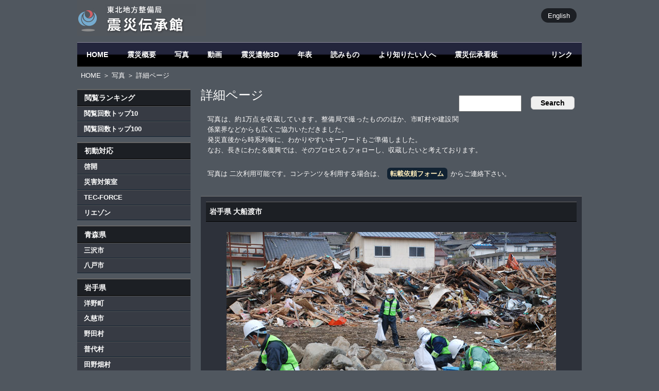

--- FILE ---
content_type: text/html
request_url: https://infra-archive311.thr.mlit.go.jp/?view=200980
body_size: 2949
content:
<!doctype html>
<html>
<head>
<!-- Google tag (gtag.js) -->
<script async src="https://www.googletagmanager.com/gtag/js?id=G-RHZVBSHPJ2"></script>
<script>
  window.dataLayer = window.dataLayer || [];
  function gtag(){dataLayer.push(arguments);}
  gtag('js', new Date());

  gtag('config', 'G-RHZVBSHPJ2');
</script>

<meta charset="UTF-8">
<title>震災伝承館 詳細ページ</title>
<meta name="keywords" content="震災,東日本大震災,アーカイブ,伝承,教訓,記録,啓開,くしの歯,東北地方整備局,リエゾン,TEC-FORCE">

<!--[if lt IE 9]>
<script src="http://html5shiv.googlecode.com/svn/trunk/html5.js"></script>
<![endif]-->
<link rel="shortcut icon" type="image/x-icon" href="http://infra-archive311.jp/favicon.ico">
<link href="design/design.css" rel="stylesheet" type="text/css">
<script type="text/javascript" src="lib/backToTop.js"></script>
<style type="text/css">  
<!-- 
#kensaku_kekka {zoom:1;}
#kensaku_kekka:after {content:"";}

.k_box { float:left; width:160px; height:106px; margin:10px 10px; overflow:hidden; }
.rank { float:left; width:160px; height:132px; margin:10px 10px; overflow:hidden; }
.rank span { float:left; font-weight:bold; }

#find { float:right; }

#page { clear:both; text-align:center; margin:2em; }
#page form { display:inline; }

#p_pic { margin:20px; text-align:center; }
#p_large { text-align:right; margin:1em 50px; }
#data { margin:1em 40px; width:640px; }
#data th { text-align:left; width:9em; background-color:#1c1f24; padding:0.5em 1.5em; }
#data td { text-align:left; background-color:#444449; padding:0.5em 1.5em; }
-->  
</style>
</head>
<body name="top" id="top">

<div id="container">

<header>
<div id="lang"><a href="en">English</a></div>

<h1><a href="./"><img src="design/site_title.gif" alt="国土交通省 東北地方整備局 -二十一世紀の津波石- 後世へ伝える東日本大震災の記憶" id="logo"></a></h1>

</header>

<nav id="g_nav">
<ul>
<li><a href="./">HOME</a></li>
<li><a href="gaiyou.html">震災概要</a></li>
<li><a href="pic.html">写真</a></li>
<li><a href="./?d=mov">動画</a></li>
<li><a href="3d.html">震災遺物3D</a></li>
<li><a href="history.html">年表</a></li>
<li><a href="read.html">読みもの</a></li>
<li><a href="speciality.html">より知りたい人へ</a></li>
<li><a href="sp_sign_top.html">震災伝承看板</a></li>
<li id="g_link"><a href="link.html">リンク</a></li>
</ul>
</nav>

<div id="pankuzu"><a href="./">HOME</a> ＞ <a href="./?d=pic">写真</a> ＞ 詳細ページ</div>

<nav class="l_nav">
<h1>閲覧ランキング</h1>
<ul>
<li><a href="./?d=ranking">閲覧回数トップ10</a></li>
<li><a href="./?d=ranking100">閲覧回数トップ100</a></li>
</ul>
<h1>初動対応</h1>
<ul>
<li><a href="./?word=w01">啓開</a></li>
<li><a href="./?word=w02">災害対策室</a></li>
<li><a href="./?word=w03">TEC-FORCE</a></li>
<li><a href="./?word=w04">リエゾン</a></li>
</ul>
<h1>青森県</h1>
<ul>
<li><a href="./?area=a01">三沢市</a></li>
<li><a href="./?area=a02">八戸市</a></li>
</ul>
<h1>岩手県</h1>
<ul>
<li><a href="./?area=i01">洋野町</a></li>
<li><a href="./?area=i02">久慈市</a></li>
<li><a href="./?area=i03">野田村</a></li>
<li><a href="./?area=i04">普代村</a></li>
<li><a href="./?area=i05">田野畑村</a></li>
<!--<li><a href="?area=i06">岩泉市</a></li>-->
<li><a href="./?area=i07">宮古市</a></li>
<li><a href="./?area=i08">山田町</a></li>
<li><a href="./?area=i09">大槌町</a></li>
<li><a href="./?area=i10">釜石市</a></li>
<li><a href="./?area=i11">大船渡市</a></li>
<li><a href="./?area=i12">陸前高田市</a></li>
</ul>
<h1>宮城県</h1>
<ul>
<li><a href="./?area=m01">気仙沼市</a></li>
<li><a href="./?area=m02">南三陸町</a></li>
<li><a href="./?area=m03">女川町</a></li>
<li><a href="./?area=m04">石巻市</a></li>
<li><a href="./?area=m05">東松島市</a></li>
<!--<li><a href="?area=m06">松島町</a></li>-->
<li><a href="./?area=m07">塩竈市</a></li>
<li><a href="./?area=m08">七ヶ浜町</a></li>
<li><a href="./?area=m09">多賀城市</a></li>
<li><a href="./?area=m10">利府町</a></li>
<li><a href="./?area=m11">仙台市</a></li>
<li><a href="./?area=m12">名取市</a></li>
<li><a href="./?area=m13">岩沼市</a></li>
<li><a href="./?area=m14">亘理町</a></li>
<li><a href="./?area=m15">山元町</a></li>
</ul>
<h1>福島県</h1>
<ul>
<li><a href="./?area=f01">新地町</a></li>
<li><a href="./?area=f02">相馬市</a></li>
<li><a href="./?area=f03">南相馬市</a></li>
<!--<li><a href="./?area=f04">浪江町</a></li>-->
<li><a href="./?area=f05">双葉町</a></li>
<li><a href="./?area=f06">大熊町</a></li>
<li><a href="./?area=f07">広野町</a></li>
<li><a href="./?area=f08">いわき市</a></li>
</ul>
</nav>

<section id="content">

<div id="find">
<form action="./" method="post">
<input type="text" name="word" size="12" value="" />
<input type="submit" value=" Search " />
</form>
</div>
<h1>詳細ページ</h1>
<p>写真は、約1万点を収蔵しています。整備局で撮ったもののほか、市町村や建設関係業界などからも広くご協力いただきました。<br>
発災直後から時系列毎に、わかりやすいキーワードもご準備しました。<br>
なお、長きにわたる復興では、そのプロセスもフォローし、収蔵したいと考えております。</p>
<p>写真は 二次利用可能です。コンテンツを利用する場合は、<a href="form.html" class="irai">転載依頼フォーム</a>からご連絡下さい。</p>
<article id="kensaku_kekka">
<h1>岩手県 大船渡市</h1>
<div id="p_pic"><img src="data/pic_p/200980.jpg" alt="被災 清掃"></div>
<div id="p_large"><a href="data/pic/200980.jpg" target="_blank">高解像度表示</a><br>
<a href="en/?view=200980">English</a></div>
<table id="data">
<tr><th>画像番号</th><td>200980</td></tr>
<tr><th>撮影場所</th><td>岩手県 大船渡市</td></tr>
<tr><th>撮影日時</th><td>2011:04:21 09:13:01</td></tr>
<tr><th>所有者</th><td>大船渡市</td></tr>
<tr><th>検索用キーワード</th><td>被災 清掃</td></tr>
<tr><th>表示回数</th><td>5752</td></tr>
<tr><th>解説</th><td></td></tr>
</table>
</article>

</section>

<div class="backtotop"><a href="#" onclick="backToTop(); return false">▲ ページの先頭へ</a></div>
<footer>
<div><a href="sitemap.html">サイトマップ</a> | <a href="sitepolicy.html">このサイトについて</a> | <script type="text/javascript" src="lib/mail.js"></script></div>
<address>
<a href="http://www.thr.mlit.go.jp/" target="_blank"><img src="images/logo.png" width="280"></a><br>

〒980-8602 仙台市青葉区本町３丁目３番１号 仙台合同庁舎B棟<br>
TEL : 022-225-2171
</address>
<div style="display:none;">0.006309</div>
</footer>

</div><!--container-->

</body>
</html>


--- FILE ---
content_type: text/css
request_url: https://infra-archive311.thr.mlit.go.jp/design/design.css
body_size: 1439
content:
@charset 'UTF-8'; 

header, section, footer, aside, article, figure { display: block; }

* { margin:0; padding:0; font-style:normal; }
*:after { display:block; clear:both; }

body { color:#fff; background-color:#51575e; text-align:center; font-size:13px; line-height:1.6; font-family:Verdana, "Osaka‐等幅", "ＭＳ ゴシック", sans-serif; }
th, td { font-size:13px; }

/*共通*/
strong, dt, th	{ font-weight:bold; }
em { font-style:oblique; }
p { margin:0; padding:1em; text-align: justify; text-justify: inter-ideograph; }

a { color:#0033cc; text-decoration:none; color:#feb; }
a:hover { text-decoration:underline; color:#fe9; }

a img { border:none; }

.L{ text-align:left; }
.R{ text-align:right; }
.C{ text-align:center; }

.big { font-size:larger; }
.small { font-size:smaller; }

.clear { clear:both; }

article { overflow:hidden; }
 /* clearfix */
article { zoom:1; }
article { content:""; }

/*レイアウト*/
#container { width:980px; margin:0 auto; text-align:left; }

/*ヘッター*/
header h1 {  }
#lang { float:right; margin:20px 10px 10px; }
#lang { text-align:right; }
#lang a { padding:0.5em 1em; background-color:#1c1f24; border-radius:15px; color:#fff; }
#lang a:hover { text-decoration:none; color:#fe9; }

/*グローバルナビゲーション*/
#g_nav { line-height:46px; background:url('bg_g_nav.gif') repeat top #003; border-top:1px solid #889; border-bottom:1px solid #333; overflow:hidden; }
#g_nav li { float:left; font-size:14px; font-weight:bold; list-style-type:none; display:inline-block; background:url('bg_g_nav.gif') repeat top #003; }
#g_nav li a { color:#fff; text-decoration:none; display:block; padding:0 1.3em; }
#g_nav li a:hover { color:#fe9; background:url('bg_g_nav.gif') repeat-x top #124; background-blend-mode:lighten; }

#g_nav li a span { font-size:12px; font-weight:normal; color:#f00; }

li#g_link { float:right; }

@media only screen and (max-width:980px) { 
	li#g_link { float:left; }
}

/*パンクズ*/
#pankuzu { margin:0.5em; }
#pankuzu a { color:#fff; }

/*ローカルナビゲーション*/
.l_nav { width:220px; float:left; margin:10px 0; font-weight:bold; }
.l_nav h1 { background-color:#1c1f24; font-size:14px; padding:0.3em 1em; border-top:2px solid #666; border-bottom:1px solid #000; }
.l_nav ul { background-color:#373b43; margin-bottom:10px; }
.l_nav li { list-style-type:none; border-top:1px solid #555; border-bottom:1px solid #123; }
.l_nav li a { color:#fff; padding:0.3em 1em; display:block; text-decoration:none; }
.l_nav li a:hover { color:#feb; }

/*コンテンツ*/
#content { float:right; margin:10px 0 20px 0; width:740px; }
#content h1 { font-size:24px; font-weight:normal; margin:0 0 0.5em; line-height:1; }
#content h1 span { font-size:18px; }

#content_one article { background-color:#2d3139; margin:20px 0; padding:10px 30px; border-top:1px solid #777; border-bottom:1px solid #000; }
#content_one h1 { font-size:24px; font-weight:normal; margin:0.5em 0.3em; line-height:1; }
#content_one article h1 { background-color:#1c1f24; padding:0.5em 0.5em 0.6em; font-size:14px; border-top:1px solid #666; border-bottom:1px solid #000; font-weight:bold; line-height:1.6; }
#content_one article h2 { border-bottom:1px dotted #999; margin:1.5em 0.5em 0.5em; padding:0.3em 0.5em; font-size:14px; }
#content_one article h3 { border-left:5px solid #fc3; margin:2em 0 0.5em 1em; padding:0 0.5em; font-size:13px; }

#content article { background-color:#2d3139; margin:20px 0; padding:10px 10px; border-top:1px solid #777; border-bottom:1px solid #000; }
#content article h1 { background-color:#1c1f24; padding:0.5em 0.5em 0.6em; font-size:14px; border-top:1px solid #666; border-bottom:1px solid #000; font-weight:bold; line-height:1.6; }
#content article h2 { border-bottom:1px dotted #999; margin:1.5em 0.5em 0.5em; padding:0.3em 0.5em; font-size:14px; }
#content article h3 { border-left:5px solid #fc3; margin:2em 0 0.5em 1em; padding:0 0.5em; font-size:13px; }

.backtotop { clear:both; text-align:right; margin:0.5em; }
.backtotop a { padding:0.5em 1em; background-color:#1c1f24; border-radius:15px; color:#fff; }
.backtotop a:hover { text-decoration:none; color:#fe9; }

.irai { font-weight:bold; background-color:#123; padding:0.3em 0.5em; border-radius:6px; margin:0 0.5em; }

input[type="text"] { padding:0.5em; }
input[type=button], input[type=submit], input[type=reset] { font-size:14px; margin:1em; padding:0.3em 1em; border:solid 1px #ccc; border-radius:6px; font-weight:bold; }

/*フッター*/
footer { clear:both; margin-top:1em; padding:1em; background:url("bg_footer.gif") repeat-x top #000; border-top:1px solid #888; border-bottom:1px solid #333; }
footer a { color:#fff; }
address { text-align:right; }